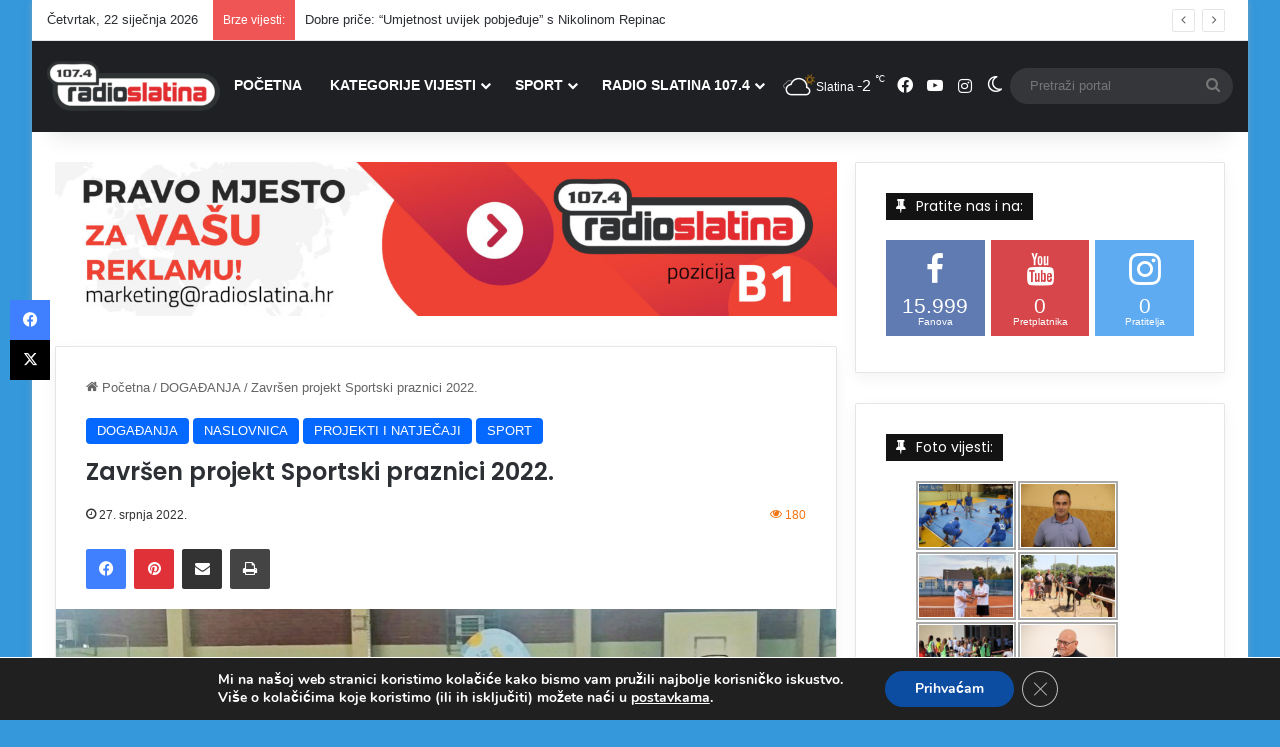

--- FILE ---
content_type: text/html; charset=UTF-8
request_url: https://www.radioslatina.hr/wp-admin/admin-ajax.php?postviews_id=249265&action=tie_postviews&_=1769090846952
body_size: -123
content:
<span class="tie-icon-fire" aria-hidden="true"></span> 180</span>